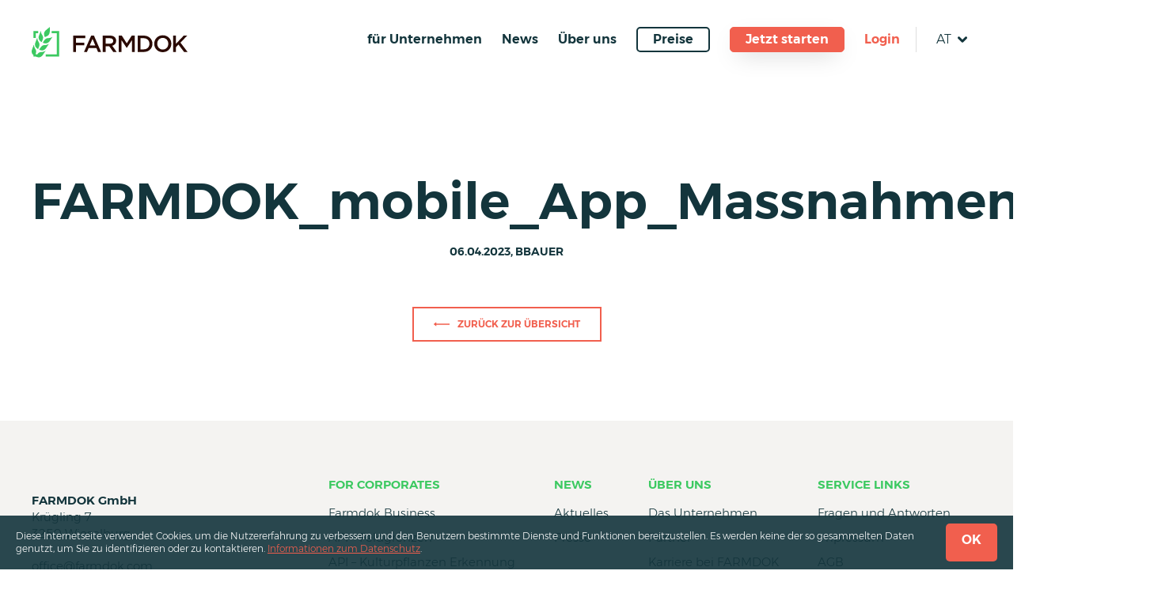

--- FILE ---
content_type: text/html; charset=UTF-8
request_url: https://www.farmdok.com/2023/04/07/massnahmen-aufzeichnung-dokumentation/farmdok_mobile_app_massnahmen_liste-2/
body_size: 19449
content:
<!DOCTYPE html>
<html lang="de-AT">
<head>
	<meta charset="UTF-8">
	<meta name="robots" content="NOODP">
	<meta name="viewport" content="width=device-width, initial-scale=1.0, user-scalable=0, minimum-scale=1.0, maximum-scale=1.0" />
	<link rel="profile" href="http://gmpg.org/xfn/11">
	<!-- Run 'grunt favicon' to get the favicon markup! -->
<link rel="apple-touch-icon" sizes="180x180" href="https://www.farmdok.com/app/themes/template/res/favicons/apple-touch-icon.png">
<link rel="icon" type="image/png" sizes="32x32" href="https://www.farmdok.com/app/themes/template/res/favicons/favicon-32x32.png">
<link rel="icon" type="image/png" sizes="16x16" href="https://www.farmdok.com/app/themes/template/res/favicons/favicon-16x16.png">
<link rel="manifest" href="https://www.farmdok.com/app/themes/template/res/favicons/site.webmanifest">
<link rel="mask-icon" href="https://www.farmdok.com/app/themes/template/res/favicons/safari-pinned-tab.svg" color="#3cc961">
<link rel="shortcut icon" href="https://www.farmdok.com/app/themes/template/res/favicons/favicon.ico">
<meta name="msapplication-TileColor" content="#3cc961">
<meta name="msapplication-TileImage" content="https://www.farmdok.com/app/themes/template/res/favicons/mstile-144x144.png">
<meta name="msapplication-config" content="https://www.farmdok.com/app/themes/template/res/favicons/browserconfig.xml">
<meta name="theme-color" content="#ffffff">    <meta name='robots' content='index, follow, max-image-preview:large, max-snippet:-1, max-video-preview:-1' />
<link rel="alternate" hreflang="de-at" href="https://www.farmdok.com/2023/04/07/massnahmen-aufzeichnung-dokumentation/farmdok_mobile_app_massnahmen_liste-2/" />
<link rel="alternate" hreflang="en" href="https://www.farmdok.com/en/farmdok_mobile_app_massnahmen_liste-2-2/" />
<link rel="alternate" hreflang="sk" href="https://www.farmdok.com/sk/farmdok_mobile_app_massnahmen_liste-2-2/" />
<link rel="alternate" hreflang="hu" href="https://www.farmdok.com/hu/farmdok_mobile_app_massnahmen_liste-2-2/" />
<link rel="alternate" hreflang="sl" href="https://www.farmdok.com/sl/farmdok_mobile_app_massnahmen_liste-2-2/" />
<link rel="alternate" hreflang="cs" href="https://www.farmdok.com/cs/farmdok_mobile_app_massnahmen_liste-2-2/" />
<link rel="alternate" hreflang="de-de" href="https://www.farmdok.com/de/2023/04/07/massnahmen-aufzeichnung-dokumentation/farmdok_mobile_app_massnahmen_liste-2-2/" />
<link rel="alternate" hreflang="x-default" href="https://www.farmdok.com/2023/04/07/massnahmen-aufzeichnung-dokumentation/farmdok_mobile_app_massnahmen_liste-2/" />

	<!-- This site is optimized with the Yoast SEO plugin v26.7 - https://yoast.com/wordpress/plugins/seo/ -->
	<title>FARMDOK_mobile_App_Massnahmen_Liste - FARMDOK Farm Management &amp; Precision Farming</title>
	<link rel="canonical" href="https://www.farmdok.com/2023/04/07/massnahmen-aufzeichnung-dokumentation/farmdok_mobile_app_massnahmen_liste-2/" />
	<meta property="og:locale" content="de_DE" />
	<meta property="og:type" content="article" />
	<meta property="og:title" content="FARMDOK_mobile_App_Massnahmen_Liste - FARMDOK Farm Management &amp; Precision Farming" />
	<meta property="og:description" content="FARMDOK_mobile_App_Massnahmen_Liste" />
	<meta property="og:url" content="https://www.farmdok.com/2023/04/07/massnahmen-aufzeichnung-dokumentation/farmdok_mobile_app_massnahmen_liste-2/" />
	<meta property="og:site_name" content="FARMDOK Farm Management &amp; Precision Farming" />
	<meta property="article:modified_time" content="2023-04-06T15:00:15+00:00" />
	<meta property="og:image" content="https://www.farmdok.com/2023/04/07/massnahmen-aufzeichnung-dokumentation/farmdok_mobile_app_massnahmen_liste-2" />
	<meta property="og:image:width" content="1970" />
	<meta property="og:image:height" content="1952" />
	<meta property="og:image:type" content="image/png" />
	<meta name="twitter:card" content="summary_large_image" />
	<script type="application/ld+json" class="yoast-schema-graph">{"@context":"https://schema.org","@graph":[{"@type":"WebPage","@id":"https://www.farmdok.com/2023/04/07/massnahmen-aufzeichnung-dokumentation/farmdok_mobile_app_massnahmen_liste-2/","url":"https://www.farmdok.com/2023/04/07/massnahmen-aufzeichnung-dokumentation/farmdok_mobile_app_massnahmen_liste-2/","name":"FARMDOK_mobile_App_Massnahmen_Liste - FARMDOK Farm Management &amp; Precision Farming","isPartOf":{"@id":"https://www.farmdok.com/#website"},"primaryImageOfPage":{"@id":"https://www.farmdok.com/2023/04/07/massnahmen-aufzeichnung-dokumentation/farmdok_mobile_app_massnahmen_liste-2/#primaryimage"},"image":{"@id":"https://www.farmdok.com/2023/04/07/massnahmen-aufzeichnung-dokumentation/farmdok_mobile_app_massnahmen_liste-2/#primaryimage"},"thumbnailUrl":"https://www.farmdok.com/app/uploads/2023/04/FARMDOK_mobile_App_Massnahmen_Liste-1.png","datePublished":"2023-04-06T15:00:00+00:00","dateModified":"2023-04-06T15:00:15+00:00","breadcrumb":{"@id":"https://www.farmdok.com/2023/04/07/massnahmen-aufzeichnung-dokumentation/farmdok_mobile_app_massnahmen_liste-2/#breadcrumb"},"inLanguage":"de-AT","potentialAction":[{"@type":"ReadAction","target":["https://www.farmdok.com/2023/04/07/massnahmen-aufzeichnung-dokumentation/farmdok_mobile_app_massnahmen_liste-2/"]}]},{"@type":"ImageObject","inLanguage":"de-AT","@id":"https://www.farmdok.com/2023/04/07/massnahmen-aufzeichnung-dokumentation/farmdok_mobile_app_massnahmen_liste-2/#primaryimage","url":"https://www.farmdok.com/app/uploads/2023/04/FARMDOK_mobile_App_Massnahmen_Liste-1.png","contentUrl":"https://www.farmdok.com/app/uploads/2023/04/FARMDOK_mobile_App_Massnahmen_Liste-1.png","width":1970,"height":1952,"caption":"FARMDOK_mobile_App_Massnahmen_Liste"},{"@type":"BreadcrumbList","@id":"https://www.farmdok.com/2023/04/07/massnahmen-aufzeichnung-dokumentation/farmdok_mobile_app_massnahmen_liste-2/#breadcrumb","itemListElement":[{"@type":"ListItem","position":1,"name":"Maßnahmen: Aufzeichnung &#038; Dokumentation","item":"https://www.farmdok.com/2023/04/07/massnahmen-aufzeichnung-dokumentation/"},{"@type":"ListItem","position":2,"name":"FARMDOK_mobile_App_Massnahmen_Liste"}]},{"@type":"WebSite","@id":"https://www.farmdok.com/#website","url":"https://www.farmdok.com/","name":"FARMDOK Farm Management &amp; Precision Farming","description":"FARMDOK is the professional Farm Management &amp; Precision Farming Software. Realize your success in the field!","potentialAction":[{"@type":"SearchAction","target":{"@type":"EntryPoint","urlTemplate":"https://www.farmdok.com/?s={search_term_string}"},"query-input":{"@type":"PropertyValueSpecification","valueRequired":true,"valueName":"search_term_string"}}],"inLanguage":"de-AT"}]}</script>
	<!-- / Yoast SEO plugin. -->


<link rel="alternate" type="application/rss+xml" title="FARMDOK Farm Management &amp; Precision Farming &raquo; FARMDOK_mobile_App_Massnahmen_Liste Kommentar-Feed" href="https://www.farmdok.com/2023/04/07/massnahmen-aufzeichnung-dokumentation/farmdok_mobile_app_massnahmen_liste-2/feed/" />
<link rel="alternate" title="oEmbed (JSON)" type="application/json+oembed" href="https://www.farmdok.com/wp-json/oembed/1.0/embed?url=https%3A%2F%2Fwww.farmdok.com%2F2023%2F04%2F07%2Fmassnahmen-aufzeichnung-dokumentation%2Ffarmdok_mobile_app_massnahmen_liste-2%2F" />
<link rel="alternate" title="oEmbed (XML)" type="text/xml+oembed" href="https://www.farmdok.com/wp-json/oembed/1.0/embed?url=https%3A%2F%2Fwww.farmdok.com%2F2023%2F04%2F07%2Fmassnahmen-aufzeichnung-dokumentation%2Ffarmdok_mobile_app_massnahmen_liste-2%2F&#038;format=xml" />
<style id='wp-img-auto-sizes-contain-inline-css' type='text/css'>
img:is([sizes=auto i],[sizes^="auto," i]){contain-intrinsic-size:3000px 1500px}
/*# sourceURL=wp-img-auto-sizes-contain-inline-css */
</style>
<link rel='stylesheet' id='wp-block-library-css' href='https://www.farmdok.com/backend/wp-includes/css/dist/block-library/style.min.css?ver=6.9' type='text/css' media='all' />
<style id='global-styles-inline-css' type='text/css'>
:root{--wp--preset--aspect-ratio--square: 1;--wp--preset--aspect-ratio--4-3: 4/3;--wp--preset--aspect-ratio--3-4: 3/4;--wp--preset--aspect-ratio--3-2: 3/2;--wp--preset--aspect-ratio--2-3: 2/3;--wp--preset--aspect-ratio--16-9: 16/9;--wp--preset--aspect-ratio--9-16: 9/16;--wp--preset--color--black: #000000;--wp--preset--color--cyan-bluish-gray: #abb8c3;--wp--preset--color--white: #ffffff;--wp--preset--color--pale-pink: #f78da7;--wp--preset--color--vivid-red: #cf2e2e;--wp--preset--color--luminous-vivid-orange: #ff6900;--wp--preset--color--luminous-vivid-amber: #fcb900;--wp--preset--color--light-green-cyan: #7bdcb5;--wp--preset--color--vivid-green-cyan: #00d084;--wp--preset--color--pale-cyan-blue: #8ed1fc;--wp--preset--color--vivid-cyan-blue: #0693e3;--wp--preset--color--vivid-purple: #9b51e0;--wp--preset--gradient--vivid-cyan-blue-to-vivid-purple: linear-gradient(135deg,rgb(6,147,227) 0%,rgb(155,81,224) 100%);--wp--preset--gradient--light-green-cyan-to-vivid-green-cyan: linear-gradient(135deg,rgb(122,220,180) 0%,rgb(0,208,130) 100%);--wp--preset--gradient--luminous-vivid-amber-to-luminous-vivid-orange: linear-gradient(135deg,rgb(252,185,0) 0%,rgb(255,105,0) 100%);--wp--preset--gradient--luminous-vivid-orange-to-vivid-red: linear-gradient(135deg,rgb(255,105,0) 0%,rgb(207,46,46) 100%);--wp--preset--gradient--very-light-gray-to-cyan-bluish-gray: linear-gradient(135deg,rgb(238,238,238) 0%,rgb(169,184,195) 100%);--wp--preset--gradient--cool-to-warm-spectrum: linear-gradient(135deg,rgb(74,234,220) 0%,rgb(151,120,209) 20%,rgb(207,42,186) 40%,rgb(238,44,130) 60%,rgb(251,105,98) 80%,rgb(254,248,76) 100%);--wp--preset--gradient--blush-light-purple: linear-gradient(135deg,rgb(255,206,236) 0%,rgb(152,150,240) 100%);--wp--preset--gradient--blush-bordeaux: linear-gradient(135deg,rgb(254,205,165) 0%,rgb(254,45,45) 50%,rgb(107,0,62) 100%);--wp--preset--gradient--luminous-dusk: linear-gradient(135deg,rgb(255,203,112) 0%,rgb(199,81,192) 50%,rgb(65,88,208) 100%);--wp--preset--gradient--pale-ocean: linear-gradient(135deg,rgb(255,245,203) 0%,rgb(182,227,212) 50%,rgb(51,167,181) 100%);--wp--preset--gradient--electric-grass: linear-gradient(135deg,rgb(202,248,128) 0%,rgb(113,206,126) 100%);--wp--preset--gradient--midnight: linear-gradient(135deg,rgb(2,3,129) 0%,rgb(40,116,252) 100%);--wp--preset--font-size--small: 13px;--wp--preset--font-size--medium: 20px;--wp--preset--font-size--large: 36px;--wp--preset--font-size--x-large: 42px;--wp--preset--spacing--20: 0.44rem;--wp--preset--spacing--30: 0.67rem;--wp--preset--spacing--40: 1rem;--wp--preset--spacing--50: 1.5rem;--wp--preset--spacing--60: 2.25rem;--wp--preset--spacing--70: 3.38rem;--wp--preset--spacing--80: 5.06rem;--wp--preset--shadow--natural: 6px 6px 9px rgba(0, 0, 0, 0.2);--wp--preset--shadow--deep: 12px 12px 50px rgba(0, 0, 0, 0.4);--wp--preset--shadow--sharp: 6px 6px 0px rgba(0, 0, 0, 0.2);--wp--preset--shadow--outlined: 6px 6px 0px -3px rgb(255, 255, 255), 6px 6px rgb(0, 0, 0);--wp--preset--shadow--crisp: 6px 6px 0px rgb(0, 0, 0);}:where(.is-layout-flex){gap: 0.5em;}:where(.is-layout-grid){gap: 0.5em;}body .is-layout-flex{display: flex;}.is-layout-flex{flex-wrap: wrap;align-items: center;}.is-layout-flex > :is(*, div){margin: 0;}body .is-layout-grid{display: grid;}.is-layout-grid > :is(*, div){margin: 0;}:where(.wp-block-columns.is-layout-flex){gap: 2em;}:where(.wp-block-columns.is-layout-grid){gap: 2em;}:where(.wp-block-post-template.is-layout-flex){gap: 1.25em;}:where(.wp-block-post-template.is-layout-grid){gap: 1.25em;}.has-black-color{color: var(--wp--preset--color--black) !important;}.has-cyan-bluish-gray-color{color: var(--wp--preset--color--cyan-bluish-gray) !important;}.has-white-color{color: var(--wp--preset--color--white) !important;}.has-pale-pink-color{color: var(--wp--preset--color--pale-pink) !important;}.has-vivid-red-color{color: var(--wp--preset--color--vivid-red) !important;}.has-luminous-vivid-orange-color{color: var(--wp--preset--color--luminous-vivid-orange) !important;}.has-luminous-vivid-amber-color{color: var(--wp--preset--color--luminous-vivid-amber) !important;}.has-light-green-cyan-color{color: var(--wp--preset--color--light-green-cyan) !important;}.has-vivid-green-cyan-color{color: var(--wp--preset--color--vivid-green-cyan) !important;}.has-pale-cyan-blue-color{color: var(--wp--preset--color--pale-cyan-blue) !important;}.has-vivid-cyan-blue-color{color: var(--wp--preset--color--vivid-cyan-blue) !important;}.has-vivid-purple-color{color: var(--wp--preset--color--vivid-purple) !important;}.has-black-background-color{background-color: var(--wp--preset--color--black) !important;}.has-cyan-bluish-gray-background-color{background-color: var(--wp--preset--color--cyan-bluish-gray) !important;}.has-white-background-color{background-color: var(--wp--preset--color--white) !important;}.has-pale-pink-background-color{background-color: var(--wp--preset--color--pale-pink) !important;}.has-vivid-red-background-color{background-color: var(--wp--preset--color--vivid-red) !important;}.has-luminous-vivid-orange-background-color{background-color: var(--wp--preset--color--luminous-vivid-orange) !important;}.has-luminous-vivid-amber-background-color{background-color: var(--wp--preset--color--luminous-vivid-amber) !important;}.has-light-green-cyan-background-color{background-color: var(--wp--preset--color--light-green-cyan) !important;}.has-vivid-green-cyan-background-color{background-color: var(--wp--preset--color--vivid-green-cyan) !important;}.has-pale-cyan-blue-background-color{background-color: var(--wp--preset--color--pale-cyan-blue) !important;}.has-vivid-cyan-blue-background-color{background-color: var(--wp--preset--color--vivid-cyan-blue) !important;}.has-vivid-purple-background-color{background-color: var(--wp--preset--color--vivid-purple) !important;}.has-black-border-color{border-color: var(--wp--preset--color--black) !important;}.has-cyan-bluish-gray-border-color{border-color: var(--wp--preset--color--cyan-bluish-gray) !important;}.has-white-border-color{border-color: var(--wp--preset--color--white) !important;}.has-pale-pink-border-color{border-color: var(--wp--preset--color--pale-pink) !important;}.has-vivid-red-border-color{border-color: var(--wp--preset--color--vivid-red) !important;}.has-luminous-vivid-orange-border-color{border-color: var(--wp--preset--color--luminous-vivid-orange) !important;}.has-luminous-vivid-amber-border-color{border-color: var(--wp--preset--color--luminous-vivid-amber) !important;}.has-light-green-cyan-border-color{border-color: var(--wp--preset--color--light-green-cyan) !important;}.has-vivid-green-cyan-border-color{border-color: var(--wp--preset--color--vivid-green-cyan) !important;}.has-pale-cyan-blue-border-color{border-color: var(--wp--preset--color--pale-cyan-blue) !important;}.has-vivid-cyan-blue-border-color{border-color: var(--wp--preset--color--vivid-cyan-blue) !important;}.has-vivid-purple-border-color{border-color: var(--wp--preset--color--vivid-purple) !important;}.has-vivid-cyan-blue-to-vivid-purple-gradient-background{background: var(--wp--preset--gradient--vivid-cyan-blue-to-vivid-purple) !important;}.has-light-green-cyan-to-vivid-green-cyan-gradient-background{background: var(--wp--preset--gradient--light-green-cyan-to-vivid-green-cyan) !important;}.has-luminous-vivid-amber-to-luminous-vivid-orange-gradient-background{background: var(--wp--preset--gradient--luminous-vivid-amber-to-luminous-vivid-orange) !important;}.has-luminous-vivid-orange-to-vivid-red-gradient-background{background: var(--wp--preset--gradient--luminous-vivid-orange-to-vivid-red) !important;}.has-very-light-gray-to-cyan-bluish-gray-gradient-background{background: var(--wp--preset--gradient--very-light-gray-to-cyan-bluish-gray) !important;}.has-cool-to-warm-spectrum-gradient-background{background: var(--wp--preset--gradient--cool-to-warm-spectrum) !important;}.has-blush-light-purple-gradient-background{background: var(--wp--preset--gradient--blush-light-purple) !important;}.has-blush-bordeaux-gradient-background{background: var(--wp--preset--gradient--blush-bordeaux) !important;}.has-luminous-dusk-gradient-background{background: var(--wp--preset--gradient--luminous-dusk) !important;}.has-pale-ocean-gradient-background{background: var(--wp--preset--gradient--pale-ocean) !important;}.has-electric-grass-gradient-background{background: var(--wp--preset--gradient--electric-grass) !important;}.has-midnight-gradient-background{background: var(--wp--preset--gradient--midnight) !important;}.has-small-font-size{font-size: var(--wp--preset--font-size--small) !important;}.has-medium-font-size{font-size: var(--wp--preset--font-size--medium) !important;}.has-large-font-size{font-size: var(--wp--preset--font-size--large) !important;}.has-x-large-font-size{font-size: var(--wp--preset--font-size--x-large) !important;}
/*# sourceURL=global-styles-inline-css */
</style>

<style id='classic-theme-styles-inline-css' type='text/css'>
/*! This file is auto-generated */
.wp-block-button__link{color:#fff;background-color:#32373c;border-radius:9999px;box-shadow:none;text-decoration:none;padding:calc(.667em + 2px) calc(1.333em + 2px);font-size:1.125em}.wp-block-file__button{background:#32373c;color:#fff;text-decoration:none}
/*# sourceURL=/wp-includes/css/classic-themes.min.css */
</style>
<script type="text/javascript" src="https://www.farmdok.com/app/plugins/nelio-ab-testing/assets/dist/js/visitor-type.js?ver=493f3fb005029d7ebf0b" id="nelio-ab-testing-visitor-type-js"></script>
<script type="text/javascript" src="https://www.farmdok.com/backend/wp-includes/js/jquery/jquery.min.js?ver=3.7.1" id="jquery-core-js" defer></script>
<script type="text/javascript" src="https://www.farmdok.com/backend/wp-includes/js/jquery/jquery-migrate.min.js?ver=3.4.1" id="jquery-migrate-js" defer></script>
<script type="text/javascript" id="template-script-js-extra">
/* <![CDATA[ */
var JSConst = {"absRefPrefix":"https://www.farmdok.com/","googleMapsApiKey":"AIzaSyAZsfNJN18kP_6MGjQic2i4VVjn9HJLGxM"};
//# sourceURL=template-script-js-extra
/* ]]> */
</script>
<script type="text/javascript" src="https://www.farmdok.com/app/themes/template/res/js/dist/main.js?ver=6.9" id="template-script-js" defer></script>
<link rel="https://api.w.org/" href="https://www.farmdok.com/wp-json/" /><link rel="alternate" title="JSON" type="application/json" href="https://www.farmdok.com/wp-json/wp/v2/media/10241" /><link rel="EditURI" type="application/rsd+xml" title="RSD" href="https://www.farmdok.com/backend/xmlrpc.php?rsd" />
<link rel='shortlink' href='https://www.farmdok.com/?p=10241' />
<meta name="generator" content="WPML ver:4.8.6 stt:9,1,3,23,65,10,47;" />
<meta name="generator" content="MMCAGENTUR">        <style type="text/css">@font-face{font-family:Montserrat;src:url(/app/themes/template/res/fonts/Montserrat-SemiBold.ttf) format("truetype");font-weight:900;font-style:normal;font-display:swap}@font-face{font-family:Montserrat;src:url(/app/themes/template/res/fonts/Montserrat-Light.ttf) format("truetype");font-weight:400;font-style:normal;font-display:swap}*{-webkit-box-sizing:border-box;box-sizing:border-box;padding:0;margin:0;font-smoothing:antialiased}html{font-family:sans-serif;-ms-text-size-adjust:100%;-webkit-text-size-adjust:100%;font-size:62.5%}#wpadminbar{z-index:998!important}a{text-decoration:none;cursor:pointer}@-webkit-keyframes a{0%{-webkit-transform:rotate(0deg);transform:rotate(0deg)}to{-webkit-transform:rotate(1turn);transform:rotate(1turn)}}@keyframes a{0%{-webkit-transform:rotate(0deg);transform:rotate(0deg)}to{-webkit-transform:rotate(1turn);transform:rotate(1turn)}}@-webkit-keyframes b{0%{opacity:0}to{opacity:1}}@keyframes b{0%{opacity:0}to{opacity:1}}.awesomplete [hidden]{display:none}.awesomplete .visually-hidden{position:absolute;clip:rect(0,0,0,0)}.awesomplete{display:inline-block;position:relative}.awesomplete>input{display:block}.awesomplete>ul{position:absolute;left:0;z-index:1;min-width:100%;-webkit-box-sizing:border-box;box-sizing:border-box;list-style:none;padding:0;margin:0;background:#fff}.awesomplete>ul:empty{display:none}html{overflow-y:scroll;scroll-behavior:smooth}.site--lock-scrolling,.site--lock-scrolling body{overflow:hidden}body{color:#13353c;font-family:Montserrat,sans-serif;font-size:1.6rem;line-height:1.4}img{height:auto;display:block}img,svg{width:100%}svg{position:absolute;height:100%;top:0;left:0;fill:#fff}h1,h2,h3,h4,h5{line-height:1.4;font-weight:700}h1{color:#3cc961}.h1,h1{font-size:6.4rem}.h2,h2{font-size:4.8rem}.h3,h3{font-size:3.2rem}.h4,h4{font-size:2.4rem}.text--white{color:#fff}.skip-to,.svg--defs,.visuallyhidden{border:0;clip:rect(0 0 0 0);height:1px;margin:-1px;overflow:hidden;padding:0;position:absolute;width:1px}.skip-to:focus{position:fixed;z-index:999;left:.7rem;top:.8rem;width:auto;height:auto;padding:1.5rem 2rem;clip:auto;display:block;background-color:#f1f1f1;color:#0073aa;border:none;outline:none;font-family:-apple-system,BlinkMacSystemFont,Segoe UI,Roboto,Oxygen-Sans,Ubuntu,Cantarell,Helvetica Neue,sans-serif;font-size:1.4rem;font-weight:600;text-decoration:none;-webkit-box-shadow:0 0 2px 2px rgba(0,0,0,.6);box-shadow:0 0 2px 2px rgba(0,0,0,.6)}.loading .page__footer,.loading .page__main{opacity:0;-webkit-transition:opacity .25s ease-in-out;transition:opacity .25s ease-in-out}.is-loading .page__footer,.is-loading .page__main{opacity:0}.has-loaded .page__footer,.has-loaded .page__main{opacity:1}.template--transparent .page__main{padding-top:0}.block{position:relative;padding:2rem 6.6rem}.block__title{font-size:3rem;color:#13353c;text-align:center;margin:6rem 0 4rem;padding-left:.5rem;padding-right:.5rem}@media (min-width:68.75em){.block__title{font-size:6.4rem;padding-left:0;padding-right:0}}.block--fullwidth{margin:0 -2rem}.block--fullwidth:first-child{margin-top:6rem}.block--fullwidth:last-child{margin-bottom:-4rem}.block--maxwidth{max-width:120rem;margin:auto}.block--maxwidthbig{max-width:150rem;margin:auto}.block--insidefullwidth{padding:2rem}.media--fullscreen{position:absolute;width:100%;height:100%;top:0;left:0;overflow:hidden}.media--fullscreen .media__caption{display:none}.media--logo{width:19.7rem;height:3.9rem}.media--icon{width:4.375rem;height:4.375rem}.media--icon img{display:block;width:100%;height:100%}.media--fullscreen .media__image{width:100%;height:100%;font-family:object-fit\:cover;-o-object-fit:cover;object-fit:cover}.page{min-height:100vh;display:-webkit-box;display:-ms-flexbox;display:flex;-webkit-box-orient:vertical;-webkit-box-direction:normal;-ms-flex-direction:column;flex-direction:column}.page__title{padding:2rem}.page__main{padding:7.9rem 2rem 4rem;-webkit-box-flex:1;-ms-flex:1;flex:1}@media (min-width:68.75em){.page__main{padding:15rem 2rem 4rem}}:root .page__main,_:-ms-fullscreen{display:block}.page__address a:active,.page__address a:hover,.page__address a:link,.page__address a:visited{color:#13353c}.btn{padding:1rem 2rem;display:-webkit-inline-box;display:-ms-inline-flexbox;display:inline-flex;-webkit-box-align:center;-ms-flex-align:center;align-items:center;-webkit-box-pack:center;-ms-flex-pack:center;justify-content:center;text-transform:uppercase;font-weight:600;font-size:1.2rem}.btn--cta{position:relative;background:#fff;border:.2rem solid transparent;color:#f15f4e;-webkit-transition:border-color .25s ease;transition:border-color .25s ease}.btn--cta:hover{border-color:#f15f4e}.btn--outlined{border:.2rem solid currentColor}.btn--highlighted{background:#f15f4e;color:#fff;-webkit-transition:color .25s ease-in-out,background .25s ease-in-out;transition:color .25s ease-in-out,background .25s ease-in-out;font-size:1.6rem;border-radius:5px;height:4.8rem;text-transform:none}.btn--highlighted:hover{background:#fff;color:#f15f4e}.btn__icon,.btn__label{margin:0 .5rem}.btn__icon{position:relative;width:2rem;height:2rem}.btn__icon svg,.btn__icon svg path,.btn__icon svg polygon,.btn__icon svg rect{fill:currentColor}.btn__icon--back{-webkit-transform:rotate(180deg);transform:rotate(180deg)}.btn__icon--burger,.btn__icon--close{height:.2rem;background-color:currentColor;-webkit-transition:-webkit-transform .25s ease-in-out;transition:-webkit-transform .25s ease-in-out;transition:transform .25s ease-in-out;transition:transform .25s ease-in-out,-webkit-transform .25s ease-in-out;display:inline-block}.btn__icon--burger:after,.btn__icon--burger:before,.btn__icon--close:after,.btn__icon--close:before{content:"";color:inherit;display:block;position:absolute;width:100%;height:100%;-webkit-transform:translateY(.7rem);transform:translateY(.7rem);background-color:currentColor;-webkit-transition:width .25s ease-in-out;transition:width .25s ease-in-out}.btn__icon--burger:before,.btn__icon--close:before{-webkit-transform:translateY(-.7rem);transform:translateY(-.7rem)}.btn__icon--burger:before{width:90%}.btn__icon--burger:after{width:70%}.btn__icon--close{background-color:transparent}.btn__icon--close:after{-webkit-transform:rotate(45deg);transform:rotate(45deg)}.btn__icon--close:before{-webkit-transform:rotate(-45deg);transform:rotate(-45deg)}.btn__icon--phone{display:inline-block;margin-top:.5rem;margin-bottom:.5rem}.select__wrapper{margin-bottom:3rem}.select{padding:1.2rem 1.6rem;font-size:1.8rem}.select:focus{outline:0}.select--block{margin:auto;display:block}.select--fullwidth{width:100%}.title__pre{display:block}.loading--page{position:absolute;z-index:-1;top:50%;left:50%;-webkit-transform:translate(-50%,-50%);transform:translate(-50%,-50%)}.loading.loading--page{display:none}.pagination .loading{position:relative;display:inline-block;width:4rem;height:4rem;color:#3cc961;-webkit-animation:3s a infinite linear;animation:3s a infinite linear}.pagination .loading svg{fill:#3cc961}.farmdok{text-transform:uppercase}.home .page__main,.page-template-template-home .page__main{padding:0 2rem}@media (min-width:68.75em){.home .page__main,.page-template-template-home .page__main{padding:4rem 2rem}}.page__header{position:fixed;left:0;width:100%;display:-webkit-box;display:-ms-flexbox;display:flex;-ms-flex-wrap:nowrap;flex-wrap:nowrap;background:#fff;-webkit-box-align:center;-ms-flex-align:center;align-items:center;-webkit-box-pack:justify;-ms-flex-pack:justify;justify-content:space-between;padding:1rem 2rem;-webkit-transition:all .25s ease-in-out;transition:all .25s ease-in-out;z-index:900}@media (min-width:68.75em){.page__header{padding-top:3.4rem;padding-bottom:3.4rem}}.page__header--maxwidth{width:100%;display:-webkit-box;display:-ms-flexbox;display:flex;-webkit-box-pack:justify;-ms-flex-pack:justify;justify-content:space-between}.page__header--sticky{min-height:0;background:#fff!important}@media (min-width:68.75em){.page__header--sticky{padding-top:1rem;padding-bottom:1rem}.page__header--sticky .menu__list--0{padding-top:2.4rem;background:#fff;background:-webkit-gradient(linear,left top,left bottom,color-stop(1rem,transparent),color-stop(1rem,#fff),to(#fff));background:linear-gradient(180deg,transparent 1rem,#fff 0,#fff);filter:progid:DXImageTransform.Microsoft.gradient(startColorstr="#3cc961",endColorstr="#ffffff",GradientType=0)}}.logo{display:block}.menu{position:absolute;width:100%;z-index:100;font-size:1.65rem;top:100%;left:0;color:#13353c;height:0;overflow-y:auto;background-color:#fff}.menu.menu--toggled,.menu:target{height:calc(100vh - 59px);height:calc(100vh - 59px - var(--browser-address-bar-height, 0px))}.menu svg,.menu svg path,.menu svg polygon,.menu svg rect{fill:currentColor}@media (min-width:68.75em){.menu{position:relative;width:auto;height:auto;left:auto;top:auto;font-size:1.6rem;color:#13353c;background-color:transparent;overflow:visible}}.menu__list{list-style:none}.menu__list--root{display:-webkit-box;display:-ms-flexbox;display:flex;-ms-flex-wrap:wrap;flex-wrap:wrap;-webkit-box-orient:vertical;-webkit-box-direction:normal;-ms-flex-direction:column;flex-direction:column;-webkit-box-pack:start;-ms-flex-pack:start;justify-content:flex-start;-webkit-box-align:end;-ms-flex-align:end;align-items:flex-end;background-color:#fff;height:0;opacity:0;-webkit-transition:opacity .25s ease-in-out;transition:opacity .25s ease-in-out;overflow:hidden}@media (min-width:68.75em){.menu__list--root{opacity:1;height:auto;-webkit-box-orient:horizontal;-webkit-box-direction:normal;-ms-flex-direction:row;flex-direction:row;background-color:transparent;-webkit-box-align:center;-ms-flex-align:center;align-items:center;overflow:visible}}.menu--toggled .menu__list--root,.menu:target .menu__list--root{height:auto;padding:3rem 2rem;opacity:1}@media (min-width:68.75em){.menu--toggled .menu__list--root,.menu:target .menu__list--root{min-height:0;padding:0}}.menu__list--0{display:none;padding:1rem;-webkit-transition:opacity .25s ease-in-out;transition:opacity .25s ease-in-out;opacity:0;padding-right:0}@media (min-width:68.75em){.menu__list--0{-webkit-box-shadow:0 2rem 10rem -3rem rgba(0,0,0,.35);box-shadow:0 2rem 10rem -3rem rgba(0,0,0,.35);-webkit-transform:translateX(-50%);transform:translateX(-50%);left:50%;position:absolute;top:100%;background-color:#fff;padding:1rem}}.menu__item--current:not(.menu__item--ancestor):not(.menu__item--outlined):not(.menu__item--highlighted).menu__item--0>.menu__link{border-bottom:2px solid #fff}.menu__item--current.menu__item--1>.menu__link{border-bottom:2px solid #fff;color:#fff;width:auto}@media (min-width:68.75em){.menu__item--current.menu__item--1>.menu__link{width:100%;color:#13353c;padding-left:0;padding-right:0;padding-bottom:.3rem;margin-left:2rem;margin-right:2rem;margin-bottom:.7rem;border-bottom:2px solid currentColor}}.menu__item--ancestor>.menu__list--0,.menu__item--current>.menu__list--0,.menu__item--toggled>.menu__list--0,.menu__list--0:target{display:block;opacity:1}.menu__item--animated>.menu__list--0{display:block!important}.menu__item{position:relative;display:-webkit-box;display:-ms-flexbox;display:flex;-webkit-box-orient:vertical;-webkit-box-direction:normal;-ms-flex-direction:column;flex-direction:column;-webkit-box-align:end;-ms-flex-align:end;align-items:flex-end;-ms-flex-wrap:wrap;flex-wrap:wrap;-webkit-box-pack:end;-ms-flex-pack:end;justify-content:flex-end;width:100%}@media (min-width:68.75em){.menu__item{-webkit-box-orient:horizontal;-webkit-box-direction:normal;-ms-flex-direction:row;flex-direction:row;-webkit-box-align:center;-ms-flex-align:center;align-items:center;width:auto;-webkit-box-pack:start;-ms-flex-pack:start;justify-content:flex-start}}.menu__item--0{padding-right:3.4rem}@media (min-width:68.75em){.menu__item--0{line-height:1.2rem;margin-left:1.25rem;margin-right:1.25rem;padding-right:0}}.menu__item--0>.menu__link{font-weight:600}.menu__item--0>.menu__link:after{content:none}@media (min-width:68.75em){.menu__item--0>.menu__link{margin-right:0}.menu__item--0>.menu__link:after{content:""}}.menu__item--1{line-height:1.4;color:#13353c;text-align:right}@media (min-width:68.75em){.menu__item--1{text-align:center}}.menu__item--1>.menu__link{width:100%}@media (min-width:68.75em){.menu__item--1>.menu__link{padding-left:2rem;padding-right:2rem}}.menu__item--1>.menu__link:after{display:none}@media (min-width:68.75em){.menu__item--1:hover{background-color:#f4f3f1}}.menu__link{color:inherit;text-decoration:none;padding:.25rem 0;margin:.25rem 0;display:block;position:relative}.menu__link:after{background-color:currentColor;content:"";display:block;position:absolute;width:0;height:.2rem;bottom:0;left:0;-webkit-transition:width .25s ease-in-out;transition:width .25s ease-in-out}.menu__item--current .menu__link:after,.menu__link:hover:after{width:100%}@media (min-width:68.75em){.menu__link{margin:0;padding:1rem 0}}.menu__item--highlighted,.menu__item--outlined{padding-right:0;display:block}.menu__item--outlined>.menu__link{border:.2rem solid currentColor;border-radius:5px;padding:.8rem 1.9rem .7rem!important;-webkit-transition:color .25s ease-in-out,background .25s ease-in-out;transition:color .25s ease-in-out,background .25s ease-in-out;font-weight:600;-webkit-box-flex:1;-ms-flex:1;flex:1;margin:0;width:100%}.menu__item--outlined>.menu__link:hover{color:#3cc961;border-color:#3cc961}.menu__item--outlined>.menu__link:after{content:none!important}@media (min-width:30em){.menu__item--outlined>.menu__link{height:3.2rem;width:auto}}.menu__item--highlighted>.menu__link{color:#fff;margin:0;padding:.9rem 1.9rem!important;border:1px solid #f15f4e;border-radius:5px;background-color:#f15f4e;-webkit-box-shadow:0 1rem 3rem -1rem rgba(0,0,0,.25);box-shadow:0 1rem 3rem -1rem rgba(0,0,0,.25);font-weight:600;-webkit-transition:color .25s ease-in-out,background .25s ease-in-out;transition:color .25s ease-in-out,background .25s ease-in-out;-webkit-box-flex:1;-ms-flex:1;flex:1;width:100%}.menu__item--highlighted>.menu__link:hover{color:#f15f4e;background-color:#fff}.menu__item--highlighted>.menu__link:after{content:none!important}@media (min-width:30em){.menu__item--highlighted>.menu__link{width:auto}}.menu__item+.menu__item--highlighted,.menu__item+.menu__item--outlined{margin:1.5rem 0;width:100%;text-align:center}@media (min-width:30em){.menu__item+.menu__item--highlighted,.menu__item+.menu__item--outlined{width:auto}}@media (min-width:68.75em){.menu__item+.menu__item--highlighted,.menu__item+.menu__item--outlined{margin:auto 1.25rem}}.menu__item.menu__item--0:nth-child(6){color:#f15f4e}@media (min-width:40em){.menu__item.menu__item--0:nth-child(6){padding-right:2rem;border-right:1px solid #dedede}}.menu__item:not(.menu__item--highlighted):not(.menu__item--outlined)+.menu__item--highlighted,.menu__item:not(.menu__item--highlighted):not(.menu__item--outlined)+.menu__item--outlined{margin-top:10rem}@media (min-width:68.75em){.menu__item:not(.menu__item--highlighted):not(.menu__item--outlined)+.menu__item--highlighted,.menu__item:not(.menu__item--highlighted):not(.menu__item--outlined)+.menu__item--outlined{margin-top:0}}.menu__toggle{position:absolute;right:0;top:1.6rem;-webkit-transform:translateY(-50%);transform:translateY(-50%);width:3.6rem;height:2.4rem;color:#f15f4e;-webkit-transition:-webkit-transform .25s ease-in-out;transition:-webkit-transform .25s ease-in-out;transition:transform .25s ease-in-out;transition:transform .25s ease-in-out,-webkit-transform .25s ease-in-out;padding:1rem 0;margin-right:-.6rem}@media (min-width:68.75em){.menu__toggle{display:none}}.menu__item--current .menu__toggle,.menu__item--toggled .menu__toggle{-webkit-transform:rotate(180deg) translateY(50%);transform:rotate(180deg) translateY(50%)}.page__actions{display:-webkit-box;display:-ms-flexbox;display:flex;-ms-flex-item-align:center;align-self:center;z-index:99999;color:#fff;-webkit-box-align:center;-ms-flex-align:center;align-items:center}@media (min-width:68.75em){.page__actions{display:none}}.call-us,.page__toggle{color:#13353c;padding:0;height:3rem;-webkit-transition:opacity .25s ease-in-out;transition:opacity .25s ease-in-out}.call-us .btn__label,.page__toggle .btn__label{display:none}.call-us:hover .btn__icon--burger:after,.call-us:hover .btn__icon--burger:before,.page__toggle:hover .btn__icon--burger:after,.page__toggle:hover .btn__icon--burger:before{width:100%}.page__toggle--animated{display:block!important}.page__toggle--close-menu{display:none;opacity:0}.page__toggle--close-menu:hover .btn__icon--close{-webkit-transform:rotate(180deg);transform:rotate(180deg)}.menu:target~.page__actions .page__toggle--close-menu{display:-webkit-box;display:-ms-flexbox;display:flex;opacity:1}.menu:target~.page__actions .page__toggle--open-menu{display:none;opacity:0}@media (min-width:68.75em){.menu__item--ancestor>.menu__list--0,.menu__item--current>.menu__list--0{display:none;opacity:0}.menu__item .menu__link:active~.menu__list,.menu__item .menu__link:focus~.menu__list,.menu__item .menu__link:hover~.menu__list,.menu__item:hover .menu__list{display:block;opacity:1}}.menu__link-wrapper{font-weight:inherit}.menu__link-wrapper,.menu__link-wrapper .menu__link--desktop,.menu__link-wrapper .menu__link--mobile{color:inherit;font-size:inherit;font-family:inherit}.menu__link-wrapper .menu__link--mobile{font-weight:700}@media (min-width:68.75em){.menu__item--language .menu__link:after{display:none}.menu__item--language .menu__link-wrapper{padding-right:26px}.menu__item--language .menu__toggle{top:1.6rem;display:block;color:#13353c}}.menu__item--language .menu__link--desktop,.menu__item--language .menu__linktext--desktop{display:none}@media (min-width:68.75em){.menu__item--language .menu__link--desktop,.menu__item--language .menu__linktext--desktop{display:block}}.menu__item--language .menu__link--mobile,.menu__item--language .menu__linktext--mobile{display:block}@media (min-width:68.75em){.menu__item--language .menu__link--mobile,.menu__item--language .menu__linktext--mobile{display:none}}.call-us{margin-right:.5rem}.page__footer{background-color:#f4f3f1;color:#13353c;display:-webkit-box;display:-ms-flexbox;display:flex;-webkit-box-pack:justify;-ms-flex-pack:justify;justify-content:space-between;padding:6rem 2rem 8rem}.page__vcard{width:80%;font-size:1.5rem}@media (min-width:48em){.page__vcard{width:26.5rem}}.page__address{margin:3rem 0}.page__address p{margin-bottom:2rem}.page__copy--vcard{margin-top:3rem;display:none}@media (min-width:48em){.page__copy--vcard{display:block}}.page__copy--bottom{font-size:1.5rem;padding-top:2rem;width:80%}@media (min-width:48em){.page__copy--bottom{display:none}}.footer__wrapper{display:-webkit-box;display:-ms-flexbox;display:flex;width:100%;-webkit-box-orient:vertical;-webkit-box-direction:normal;-ms-flex-direction:column;flex-direction:column;-webkit-box-align:center;-ms-flex-align:center;align-items:center}@media (min-width:48em){.footer__wrapper{-webkit-box-orient:horizontal;-webkit-box-direction:normal;-ms-flex-direction:row;flex-direction:row;-webkit-box-align:start;-ms-flex-align:start;align-items:flex-start}}.footer-menu{position:relative;z-index:100;-webkit-box-flex:1;-ms-flex-positive:1;flex-grow:1;padding-top:4rem;width:80%}@media (min-width:48em){.footer-menu{padding-left:10rem;padding-top:0;width:auto}}.footer-menu__list{list-style:none;display:-webkit-box;display:-ms-flexbox;display:flex;-webkit-box-align:start;-ms-flex-align:start;align-items:flex-start;-webkit-box-pack:justify;-ms-flex-pack:justify;justify-content:space-between;-ms-flex-wrap:wrap;flex-wrap:wrap;-webkit-box-orient:vertical;-webkit-box-direction:normal;-ms-flex-direction:column;flex-direction:column;min-width:200px}@media (min-width:68.75em){.footer-menu__list{min-width:0}}.footer-menu__list--root{margin-top:-1rem;-webkit-box-orient:horizontal;-webkit-box-direction:normal;-ms-flex-direction:row;flex-direction:row}.footer-menu__item{position:relative;-webkit-box-flex:1;-ms-flex-positive:1;flex-grow:1;font-size:1.5rem}.footer-menu__item--0>.footer-menu__link{color:#3cc961;font-weight:700;text-transform:uppercase}@media (min-width:48em){.footer-menu__item--0>.footer-menu__link{padding:2rem 1rem 1rem}}.footer-menu__link{color:#13353c;text-decoration:none;display:block;padding:1rem 0}.footer-menu__link:hover{text-decoration:underline}@media (min-width:48em){.footer-menu__link{padding:.5rem 1rem}}.footer-menu__toggle{display:none}.notification{display:-webkit-box;display:-ms-flexbox;display:flex;-webkit-box-orient:horizontal;-webkit-box-direction:normal;-ms-flex-direction:row;flex-direction:row;-webkit-box-pack:justify;-ms-flex-pack:justify;justify-content:space-between;-webkit-box-align:center;-ms-flex-align:center;align-items:center;position:fixed;bottom:0;left:0;padding:1rem 2rem;width:100%;background:rgba(19,53,60,.9);color:#fff;-webkit-transition:opacity .25s ease-in;transition:opacity .25s ease-in;opacity:1;z-index:900}.notification--fade-out{opacity:0}.notification--cookie{background:rgba(19,53,60,.9)}.notification__content{font-size:1.2rem}.notification__content a{color:#f15f4e;text-decoration:underline}.notification__content a:hover{text-decoration:none}.notification__cta{margin-left:2rem;display:block}.sticky-footer-cta{position:fixed;bottom:0;left:0;right:0;z-index:200;padding:.7rem 1rem;border-top:2px solid #eee;background-color:#fff;text-align:center;-webkit-animation:b .2s linear;animation:b .2s linear}@media (min-width:40em){padding:2rem}@media (min-width:68.75em){.sticky-footer-cta{display:none}}.cookiebar-visible .sticky-footer-cta{display:none}.sticky-footer-cta .menu__item{max-width:500px;margin:0 auto}
/*# sourceMappingURL=[data-uri] */</style>
                    <style type="text/css">
            /* targe IE 11 only */
            _:-ms-fullscreen, :root .header__phone .media__image {
                height: 95% !important;
                width: 78% !important;
            }
            _:-ms-fullscreen, :root .page {
                display: block !important;
            }
            /* target Edge only */
            @supports (-ms-ime-align:auto) {
                .header__phone .media__image {
                    height: 95% !important;
                    width: 78% !important;
                }
            }
            </style>
        </head>

<body class="attachment wp-singular attachment-template-default single single-attachment postid-10241 attachmentid-10241 attachment-png wp-theme-template">
    <a href="#navigation" class="skip-to">Skip to menu</a>
    <a href="#content" class="skip-to">Skip to content</a>
	<div id="fb-root"></div>
	<script>(function(d, s, id) {
			var js, fjs = d.getElementsByTagName(s)[0];
			if (d.getElementById(id)) return;
			js = d.createElement(s); js.id = id;
			js.src = 'https://connect.facebook.net/de_DE/sdk.js#xfbml=1&version=v2.10&appId=317602662038311';
			fjs.parentNode.insertBefore(js, fjs);
		}(document, 'script', 'facebook-jssdk'));
	</script>
    <div class="page">
        <header class="page__header">
			<div class="page__header--maxwidth block--maxwidth">
	            <a class="logo" href="https://www.farmdok.com" title="FARMDOK Farm Management &amp; Precision Farming">
	                	                    <figure class="media media--logo">
	                        <img width="1" height="1" src="https://www.farmdok.com/app/uploads/2017/07/farmdok-logo.svg" class="attachment-hd size-hd media__image" alt="" decoding="async" />	                        <figcaption class="media__caption"></figcaption>
	                    </figure>
	                	            </a>
	            <nav id="navigation" class="menu"><ul id="menu-menu-header" class="menu__list menu__list--root"><li class="menu__item menu__item--0"><a href="https://www.farmdok.com/for-corporates/" class="menu__link">für Unternehmen</a><a href="#menu__list--0-0" class="menu__toggle" title="Menü anzeigen/ausblenden"><svg><use xlink:href="#carret" /></svg></a><ul class="menu__list menu__list--0" id="menu__list--0-0"><li class="menu__item menu__item--1"><a href="https://www.farmdok.com/for-corporates/" class="menu__link">Farmdok Business</a></li>
<li class="menu__item menu__item--1"><a href="https://www.farmdok.com/feldgrenzen/" class="menu__link">API – Feldgrenzen</a></li>
<li class="menu__item menu__item--1"><a href="https://www.farmdok.com/api-kulturpflanzen-erkennung/" class="menu__link">API – Kulturpflanzen Erkennung</a></li>
<li class="menu__item menu__item--1"><a href="https://www.farmdok.com/api-gruenlandernte/" class="menu__link">API – Grünlandernte</a></li>
</ul></li>
<li class="menu__item menu__item--0"><a href="https://www.farmdok.com/news/" class="menu__link">News</a><a href="#menu__list--0-1" class="menu__toggle" title="Menü anzeigen/ausblenden"><svg><use xlink:href="#carret" /></svg></a><ul class="menu__list menu__list--0" id="menu__list--0-1"><li class="menu__item menu__item--1"><a href="https://www.farmdok.com/news/category/aktuelles/" class="menu__link">Aktuelles</a></li>
<li class="menu__item menu__item--1"><a href="https://www.farmdok.com/veranstaltungen/" class="menu__link">Veranstaltungen</a></li>
<li class="menu__item menu__item--1"><a href="https://www.farmdok.com/news/category/presse/" class="menu__link">Presse</a></li>
</ul></li>
<li class="menu__item menu__item--0"><a href="https://www.farmdok.com/uberuns-dasunternehmen/" class="menu__link">Über uns</a><a href="#menu__list--0-2" class="menu__toggle" title="Menü anzeigen/ausblenden"><svg><use xlink:href="#carret" /></svg></a><ul class="menu__list menu__list--0" id="menu__list--0-2"><li class="menu__item menu__item--1"><a href="https://www.farmdok.com/uberuns-dasunternehmen/" class="menu__link">Das Unternehmen</a></li>
<li class="menu__item menu__item--1"><a href="https://www.farmdok.com/partner/" class="menu__link">Partner</a></li>
<li class="menu__item menu__item--1"><a href="https://www.farmdok.com/uberuns-dasunternehmen/karriere/" class="menu__link">Karriere bei FARMDOK</a></li>
</ul></li>
<li class="menu__item--outlined menu__item menu__item--0"><a href="https://www.farmdok.com/preise/" class="menu__link">Preise</a></li>
<li class="menu__item--highlighted menu__item--get-started menu__item menu__item--0"><a target="_blank" href="https://app.farmdok.com/register" class="menu__link">Jetzt starten</a></li>
<li class="menu__item menu__item--0"><a href="https://app.farmdok.com/admin/login" class="menu__link">Login</a></li>
<li class='menu__item menu__item--0 menu__item--language'>
            <a class="menu__link-wrapper" href="#lang-nav" title="Sprache/Region wechseln">
            <span class="menu__link menu__link--desktop">AT</span>
            <span class="menu__link menu__link--mobile">Deutsch - AT</span>
            <span class="menu__toggle"><svg><use xlink:href="#carret" /></svg></span>
        </a>
                 <ul class="menu__list menu__list--0" id="lang-nav">
                            <li class="menu__item  menu-languages__item menu__item--1  menu-languages__item--current">
                <a href="https://www.farmdok.com/2023/04/07/massnahmen-aufzeichnung-dokumentation/farmdok_mobile_app_massnahmen_liste-2/" class="menu-languages__link menu__link">
                    <span class="menu__linktext menu__linktext--desktop">AT</span>
                    <span class="menu__linktext menu__linktext--mobile">Deutsch - AT</span>
                </a>
            </li>
                                    <li class="menu__item  menu-languages__item menu__item--1 ">
                <a href="https://www.farmdok.com/de/2023/04/07/massnahmen-aufzeichnung-dokumentation/farmdok_mobile_app_massnahmen_liste-2-2/" class="menu-languages__link menu__link">
                    <span class="menu__linktext menu__linktext--desktop">DE</span>
                    <span class="menu__linktext menu__linktext--mobile">Deutsch - DE</span>
                </a>
            </li>
                                    <li class="menu__item  menu-languages__item menu__item--1 ">
                <a href="https://www.farmdok.com/en/farmdok_mobile_app_massnahmen_liste-2-2/" class="menu-languages__link menu__link">
                    <span class="menu__linktext menu__linktext--desktop">EN</span>
                    <span class="menu__linktext menu__linktext--mobile">Englisch</span>
                </a>
            </li>
                                    <li class="menu__item  menu-languages__item menu__item--1 ">
                <a href="https://www.farmdok.com/sk/farmdok_mobile_app_massnahmen_liste-2-2/" class="menu-languages__link menu__link">
                    <span class="menu__linktext menu__linktext--desktop">SK</span>
                    <span class="menu__linktext menu__linktext--mobile">Slovenský</span>
                </a>
            </li>
                                    <li class="menu__item  menu-languages__item menu__item--1 ">
                <a href="https://www.farmdok.com/hu/farmdok_mobile_app_massnahmen_liste-2-2/" class="menu-languages__link menu__link">
                    <span class="menu__linktext menu__linktext--desktop">HU</span>
                    <span class="menu__linktext menu__linktext--mobile">Magyar</span>
                </a>
            </li>
                                    <li class="menu__item  menu-languages__item menu__item--1 ">
                <a href="https://www.farmdok.com/cs/farmdok_mobile_app_massnahmen_liste-2-2/" class="menu-languages__link menu__link">
                    <span class="menu__linktext menu__linktext--desktop">CS</span>
                    <span class="menu__linktext menu__linktext--mobile">Čeština</span>
                </a>
            </li>
                                    <li class="menu__item  menu-languages__item menu__item--1 ">
                <a href="https://www.farmdok.com/sl/farmdok_mobile_app_massnahmen_liste-2-2/" class="menu-languages__link menu__link">
                    <span class="menu__linktext menu__linktext--desktop">SI</span>
                    <span class="menu__linktext menu__linktext--mobile">Slovenščina</span>
                </a>
            </li>
                        </ul>
</li>
</ul></nav>	            <nav class="page__actions">
                  <a href="tel:+436607028079" class="call-us text--white">
                      <span class="btn__label">Call us</span>
                      <span class="btn__icon btn__icon--phone"><svg><use xlink:href="#phone-solid" /></svg></span>
                  </a>
	                <a href="#navigation" class="page__toggle page__toggle--open-menu btn btn--inline" title="Open menu">
	                    <span class="btn__label">Open menu</span>
	                    <span class="btn__icon btn__icon--burger"></span>
	                </a>
	                <a href="#content" class="page__toggle page__toggle--close-menu btn btn--inline" title="Close menu">
	                    <span class="btn__label">Close menu</span>
	                    <span class="btn__icon btn__icon--close"></span>
	                </a>
	            </nav>
			</div>
        </header>
        <main id="content" class="page__main">
<div class="single__wrapper block--maxwidth">
<h1 class="single__title block__title">FARMDOK_mobile_App_Massnahmen_Liste</h1>
<p class="single__meta">
06.04.2023, bbauer</p>
<div class="pagination">
    <a href="https://www.farmdok.com/news/" class="pagination__link back-to-blog btn btn--outlined">
        <span class="btn__icon btn__icon--back"><svg><use xlink:href="#arrow" /></svg></span>
        <span class="btn__label">Zurück zur Übersicht</span>
    </a>
</div>

<script>
    (function() {
        var backlinks = document.querySelectorAll('.back-to-blog');
        for (var i = 0; i < backlinks.length; ++i) {
            backlinks[i].addEventListener('click', function(e) {
                if (document.referrer && document.referrer.indexOf(location.hostname) > -1 && document.referrer.indexOf('news/category') > -1) {
                    e.preventDefault();
                    history.back();
                }
            }, false);
        }
    })();
</script>

</div>
        </main> <!-- #content -->
                <footer class="page__footer">
            <div class="footer__wrapper block--maxwidth">
                <div class="page__vcard">
                                        <div class="page__address">
                        <p><strong><span class="farmdok">Farmdok</span> GmbH</strong><br />
Krügling 7<br />
3250 Wieselburg</p>
<p><a href="mailto:office@farmdok.com">office@farmdok.com</a><br />
+43 699 160 811 49</p>
<p>For product-specific questions <strong><span style="text-decoration: underline;"><a href="https://www.farmdok.com/en/support/#supportbee-form">contact us here</a></span></strong>.</p>
                    </div>
                    <div class="page__copy--vcard">&copy; 2026 Farmdok GmbH</div>
                </div>
                <nav id="footer-navigation" class="footer-menu"><ul id="menu-menue-footer" class="footer-menu__list footer-menu__list--root"><li class="footer-menu__item footer-menu__item--0"><a href="https://www.farmdok.com/for-corporates/" class="footer-menu__link">for Corporates</a><a href="#footer-menu__list--0-3" class="footer-menu__toggle" title="Menü anzeigen/ausblenden"><svg><use xlink:href="#carret" /></svg></a><ul class="footer-menu__list footer-menu__list--0" id="footer-menu__list--0-3"><li class="footer-menu__item footer-menu__item--1"><a href="https://www.farmdok.com/for-corporates/" class="footer-menu__link">Farmdok Business</a></li>
<li class="footer-menu__item footer-menu__item--1"><a href="https://www.farmdok.com/feldgrenzen/" class="footer-menu__link">API – Feldgrenzen</a></li>
<li class="footer-menu__item footer-menu__item--1"><a href="https://www.farmdok.com/api-kulturpflanzen-erkennung/" class="footer-menu__link">API – Kulturpflanzen Erkennung</a></li>
<li class="footer-menu__item footer-menu__item--1"><a href="https://www.farmdok.com/api-gruenlandernte/" class="footer-menu__link">API – Grünlandernte</a></li>
</ul></li>
<li class="footer-menu__item footer-menu__item--0"><a href="https://www.farmdok.com/news/" class="footer-menu__link">News</a><a href="#footer-menu__list--0-4" class="footer-menu__toggle" title="Menü anzeigen/ausblenden"><svg><use xlink:href="#carret" /></svg></a><ul class="footer-menu__list footer-menu__list--0" id="footer-menu__list--0-4"><li class="footer-menu__item footer-menu__item--1"><a href="https://www.farmdok.com/news/category/aktuelles/" class="footer-menu__link">Aktuelles</a></li>
<li class="footer-menu__item footer-menu__item--1"><a href="https://www.farmdok.com/news/category/presse/" class="footer-menu__link">Presse</a></li>
</ul></li>
<li class="footer-menu__item footer-menu__item--0"><a href="https://www.farmdok.com/uberuns-dasunternehmen/" class="footer-menu__link">Über uns</a><a href="#footer-menu__list--0-5" class="footer-menu__toggle" title="Menü anzeigen/ausblenden"><svg><use xlink:href="#carret" /></svg></a><ul class="footer-menu__list footer-menu__list--0" id="footer-menu__list--0-5"><li class="footer-menu__item footer-menu__item--1"><a href="https://www.farmdok.com/uberuns-dasunternehmen/" class="footer-menu__link">Das Unternehmen</a></li>
<li class="footer-menu__item footer-menu__item--1"><a href="https://www.farmdok.com/partner/" class="footer-menu__link">Partner</a></li>
<li class="footer-menu__item footer-menu__item--1"><a href="https://www.farmdok.com/uberuns-dasunternehmen/karriere/" class="footer-menu__link">Karriere bei FARMDOK</a></li>
</ul></li>
<li class="footer-menu__item footer-menu__item--0"><a href="https://www.farmdok.com/support/" class="footer-menu__link">Service Links</a><a href="#footer-menu__list--0-6" class="footer-menu__toggle" title="Menü anzeigen/ausblenden"><svg><use xlink:href="#carret" /></svg></a><ul class="footer-menu__list footer-menu__list--0" id="footer-menu__list--0-6"><li class="footer-menu__item footer-menu__item--1"><a href="https://www.farmdok.com/support/" class="footer-menu__link">Fragen und Antworten</a></li>
<li class="footer-menu__item footer-menu__item--1"><a href="https://www.farmdok.com/impressum/" class="footer-menu__link">Impressum</a></li>
<li class="footer-menu__item footer-menu__item--1"><a href="https://www.farmdok.com/agb/" class="footer-menu__link">AGB</a></li>
<li class="footer-menu__item footer-menu__item--1"><a href="https://www.farmdok.com/datenschutz/" class="footer-menu__link">Datenschutz</a></li>
</ul></li>
</ul></nav>                <div class="page__copy--bottom">&copy; 2026 Farmdok GmbH</div>
            </div>
        </footer>
    </div> <!-- .page -->
    <div class="loading loading--page">
        <svg><use xlink:href="#loading" /></svg>    </div>
    <div class='svg--defs'><svg xmlns="http://www.w3.org/2000/svg" xmlns:xlink="http://www.w3.org/1999/xlink"><symbol viewBox="0 0 24 6" id="arrow"><path d="M23.9 2.8c-.7-.6-2.6-2-3.5-2.7 0-.1-.2-.1-.2-.1s-.2.2-.2.3V2H0v2h20v1.7c0 .1.1.2.2.3s.2 0 .3 0c.9-.7 2.7-2.1 3.5-2.7V3c0-.1 0-.2-.1-.2z"/></symbol><symbol viewBox="0 0 16 16" id="carret" xmlns="http://www.w3.org/2000/svg"><path d="M8 10.5c-.3 0-.5-.1-.7-.3l-3-3c-.4-.4-.4-1 0-1.4s1-.4 1.4 0L8 8.1l2.3-2.3c.4-.4 1-.4 1.4 0s.4 1 0 1.4l-3 3c-.2.2-.4.3-.7.3z"/></symbol><symbol viewBox="0 0 28 28" id="features-access-comingsoon" xmlns="http://www.w3.org/2000/svg"><path fill="none" d="M17.77 8.854V7.142h-7.537v1.73c0 .533.237.993.643 1.485h6.214c.425-.497.68-.957.68-1.503z"/><path d="M19.142 8.854V6.095a.689.689 0 0 0-.687-.678h-8.91a.689.689 0 0 0-.687.678v2.778c0 2.567 3.137 3.807 3.137 5.139 0 1.332-3.137 2.575-3.137 5.137v2.747c.001.38.308.686.687.687h8.91a.688.688 0 0 0 .687-.687V19.15c0-2.545-3.124-3.656-3.124-5.137 0-1.481 3.124-2.572 3.124-5.158zm-5.567 9.413c-.21.064-.403.176-.562.328l-2.375 2.278h-.407v-1.717c0-.913.782-1.685 1.537-2.43.787-.78 1.6-1.582 1.6-2.714v-.043c.066.03.134.057.204.078h.855a1.43 1.43 0 0 0 .217-.084v.049c0 1.218.884 2.082 1.663 2.842.882.863 1.462 1.49 1.467 2.295v1.717h-.409l-2.375-2.278a1.383 1.383 0 0 0-.56-.328m-3.554-7.903c-.406-.492-.643-.952-.643-1.484v-1.73h7.536v1.711c0 .546-.254 1.006-.679 1.503h-6.214z"/></symbol><symbol viewBox="0 0 28 28" id="features-access-full" xmlns="http://www.w3.org/2000/svg"><path d="M8.2 13c.1 0 .1 0 .2.1s.2.1.3.2l3.3 3.3 7.3-7.3c.1-.1.3-.2.4-.2.4-.1.8.1 1 .4.1.1.1.2.2.3 0 .1.1.2 0 .3 0 .2 0 .3-.1.5 0 .1-.1.1-.1.2-2.6 2.8-5.4 5.4-8 8-.1.1-.2.1-.3.2-.3.1-.6.1-.9 0-.1 0-.2-.1-.2-.1-1.4-1.3-2.7-2.7-4-4-.1-.1-.2-.2-.2-.4-.1-.4 0-.7.2-1l.2-.2c.1-.2.3-.3.4-.3h.3z"/></symbol><symbol viewBox="0 0 28 28" id="features-access-preview" xmlns="http://www.w3.org/2000/svg"><path d="M22.2 13.3c-2.8-3.1-5.6-4.6-8.3-4.6-2.7 0-5.5 1.5-8.2 4.6-.3.4-.3.9 0 1.3 2.7 3.1 5.4 4.6 8.2 4.6 2.7 0 5.5-1.5 8.3-4.6.4-.3.4-.9 0-1.3zM14 17.2c-1.7 0-3.2-1.4-3.2-3.2 0-1.7 1.4-3.2 3.2-3.2 1.7 0 3.2 1.4 3.2 3.2 0 1.7-1.5 3.2-3.2 3.2z"/><circle cx="14" cy="14" r="1.3"/></symbol><symbol viewBox="0 0 268.765 268.765" id="loading"><path d="M267.92 119.461c-.425-3.778-4.83-6.617-8.639-6.617-12.315 0-23.243-7.231-27.826-18.414-4.682-11.454-1.663-24.812 7.515-33.231a7.463 7.463 0 0 0 .817-10.133 132.977 132.977 0 0 0-21.289-21.5c-3.063-2.458-7.557-2.116-10.213.825-8.01 8.871-22.398 12.168-33.516 7.529-11.57-4.867-18.866-16.591-18.152-29.176a7.455 7.455 0 0 0-6.595-7.849 134.163 134.163 0 0 0-30.232-.08 7.478 7.478 0 0 0-6.654 7.689c.438 12.461-6.946 23.98-18.401 28.672-10.985 4.487-25.272 1.218-33.266-7.574-2.642-2.896-7.063-3.252-10.141-.853a133.478 133.478 0 0 0-21.74 21.493c-2.481 3.086-2.116 7.559.802 10.214 9.353 8.47 12.373 21.944 7.514 33.53-4.639 11.046-16.109 18.165-29.24 18.165-4.261-.137-7.296 2.723-7.762 6.597a134.618 134.618 0 0 0-.058 30.561c.422 3.794 4.961 6.608 8.812 6.608 11.702-.299 22.937 6.946 27.65 18.415 4.698 11.454 1.678 24.804-7.514 33.23a7.469 7.469 0 0 0-.817 10.126 133.459 133.459 0 0 0 21.259 21.508c3.079 2.481 7.559 2.131 10.228-.81 8.04-8.893 22.427-12.184 33.501-7.536 11.599 4.852 18.895 16.575 18.181 29.167a7.464 7.464 0 0 0 6.595 7.85 133.572 133.572 0 0 0 30.233.081 7.479 7.479 0 0 0 6.653-7.696c-.451-12.454 6.946-23.973 18.386-28.657 11.059-4.517 25.286-1.211 33.281 7.572a7.51 7.51 0 0 0 10.142.848 133.787 133.787 0 0 0 21.74-21.494 7.461 7.461 0 0 0-.803-10.213c-9.353-8.47-12.388-21.946-7.529-33.524 4.568-10.899 15.612-18.217 27.491-18.217l1.662.043c3.853.313 7.398-2.655 7.865-6.588a134.504 134.504 0 0 0 .06-30.561zm-133.325 60.03c-24.718 0-44.824-20.106-44.824-44.824 0-24.717 20.106-44.824 44.824-44.824 24.717 0 44.823 20.107 44.823 44.824 0 24.718-20.106 44.824-44.823 44.824z" fill-rule="evenodd" clip-rule="evenodd"/></symbol><symbol preserveAspectRatio="xMidYMax" viewBox="0 0 40 40" id="map-marker" xmlns="http://www.w3.org/2000/svg"><path d="M19.999 0C10.798 0 4.751 9.603 8.726 17.899L19.999 40l11.14-21.827C35.375 9.856 29.332-.001 19.999 0zm0 20.001c-5.775 0-9.383-6.252-6.496-11.251a7.502 7.502 0 0 1 6.496-3.749c5.774 0 9.381 6.249 6.494 11.25a7.499 7.499 0 0 1-6.494 3.75z"/></symbol><symbol class="hsvg-inline--fa hfa-phone hfa-w-16" viewBox="0 0 512 512" id="phone-solid" xmlns="http://www.w3.org/2000/svg"><path fill="currentColor" d="M493.4 24.6l-104-24c-11.3-2.6-22.9 3.3-27.5 13.9l-48 112c-4.2 9.8-1.4 21.3 6.9 28l60.6 49.6c-36 76.7-98.9 140.5-177.2 177.2l-49.6-60.6c-6.8-8.3-18.2-11.1-28-6.9l-112 48C3.9 366.5-2 378.1.6 389.4l24 104C27.1 504.2 36.7 512 48 512c256.1 0 464-207.5 464-464 0-11.2-7.7-20.9-18.6-23.4z"/></symbol><symbol fill="none" viewBox="0 0 14 15" id="plus" xmlns="http://www.w3.org/2000/svg"><path d="M10.613 7.048c0-.169-.17-.338-.339-.338H7.79V4.226c0-.17-.169-.339-.338-.339h-.904a.343.343 0 0 0-.338.339V6.71H3.726a.343.343 0 0 0-.339.338v.904c0 .197.141.338.339.338H6.21v2.484c0 .198.14.339.338.339h.904c.169 0 .338-.141.338-.339V8.29h2.484c.17 0 .339-.14.339-.338v-.904zM14 7.5c0-3.867-3.133-7-7-7s-7 3.133-7 7 3.133 7 7 7 7-3.133 7-7zm-1.355 0A5.644 5.644 0 0 1 7 13.145 5.626 5.626 0 0 1 1.355 7.5 5.644 5.644 0 0 1 7 1.855c3.105 0 5.645 2.54 5.645 5.645z" fill="#3CC961"/></symbol><symbol viewBox="0 0 12 76" id="scroll" xmlns="http://www.w3.org/2000/svg"><path d="M11.9 68.3c-.1-.2-.3-.3-.5-.3H7V0H5v68H.6c-.2 0-.4.1-.5.3-.1.2-.1.4 0 .6 1.3 1.7 4.3 5.5 5.4 6.9.1.1.3.2.5.2s.4-.1.5-.2c1.1-1.4 4.1-5.2 5.4-6.9.1-.2.1-.4 0-.6z"/></symbol></svg></div><script type="speculationrules">
{"prefetch":[{"source":"document","where":{"and":[{"href_matches":"/*"},{"not":{"href_matches":["/backend/wp-*.php","/backend/wp-admin/*","/app/uploads/*","/app/*","/app/plugins/*","/app/themes/template/*","/*\\?(.+)"]}},{"not":{"selector_matches":"a[rel~=\"nofollow\"]"}},{"not":{"selector_matches":".no-prefetch, .no-prefetch a"}}]},"eagerness":"conservative"}]}
</script>
        <script class="load-css">
            function loadCSS(b) { var c = window.document.createElement('link'), d = window.document.getElementsByTagName('head')[0];
                c.rel = 'stylesheet'; c.href = b; d.appendChild(c);
                setTimeout( function(){
                    c.media = 'all';
                    var element = document.querySelector('.load-css');
                    Array.prototype.forEach.call( element, function( node ) {
                        node.parentNode.removeChild( node );
                    });
                },0);
            }
            loadCSS('https://www.farmdok.com/app/themes/template/res/css/style.css');
        </script>
        <noscript>
            <link id="template-style" rel="stylesheet" href="https://www.farmdok.com/app/themes/template/res/css/style.css" type="text/css" media="all">
        </noscript>
                    <!-- Google tag (gtag.js) -->
            <script async src="https://www.googletagmanager.com/gtag/js?id=G-8F6K7K6K3M"></script>
            <script>
            window.dataLayer = window.dataLayer || [];
            function gtag(){dataLayer.push(arguments);}
            gtag('js', new Date());

            gtag('config', 'G-8F6K7K6K3M', { 'anonymize_ip': true });
            </script>

          <!-- Google Analytics Tracking START -->
          <!-- <script>
              (function(i,s,o,g,r,a,m){i['GoogleAnalyticsObject']=r;i[r]=i[r]||function(){
              (i[r].q=i[r].q||[]).push(arguments)},i[r].l=1*new Date();a=s.createElement(o),
              m=s.getElementsByTagName(o)[0];a.async=1;a.src=g;m.parentNode.insertBefore(a,m)
              })(window,document,'script','https://www.google-analytics.com/analytics.js','ga');

              ga('create', 'UA-70364317-1', 'auto');
              ga('set', 'anonymizeIp', true);

              function trackPageview(pathname) {
                  if (typeof pathname === 'string') {
                      pathname = pathname[0] === '/' ? pathname : '/'+pathname;
                      return ga('send', 'pageview', pathname);
                  } else {
                      return ga('send', 'pageview');
                  }
              }
              if (!(typeof preventPageviewTracking === 'boolean' && preventPageviewTracking === true)) {
                  trackPageview();
              }
          </script> -->
          <!-- Google Analytics Tracking END -->

          <!-- Facebook Pixel Tracking START -->
            <script>
                !function(f,b,e,v,n,t,s){if(f.fbq)return;n=f.fbq=function(){n.callMethod?
                n.callMethod.apply(n,arguments):n.queue.push(arguments)};if(!f._fbq)f._fbq=n;
                n.push=n;n.loaded=!0;n.version='2.0';n.queue=[];t=b.createElement(e);t.async=!0;
                t.src=v;s=b.getElementsByTagName(e)[0];s.parentNode.insertBefore(t,s)}(window,
                document,'script','https://connect.facebook.net/en_US/fbevents.js');
                fbq('init', '1970738896538371'); // Insert your pixel ID here.
                fbq('track', 'PageView');
            </script>
            <noscript><img height="1" width="1" style="display:none"
            src="https://www.facebook.com/tr?id=1970738896538371&ev=PageView&noscript=1"
            /></noscript>
            <!-- DO NOT MODIFY -->
          <!-- Facebook Pixel Tracking END -->

        <aside class="notification notification--cookie">
    <div class="notification__content">
        <p>Diese Internetseite verwendet Cookies, um die Nutzererfahrung zu verbessern und den Benutzern bestimmte Dienste und Funktionen bereitzustellen. Es werden keine der so gesammelten Daten genutzt, um Sie zu identifizieren oder zu kontaktieren. <a href="/datenschutz/" target="_blank" rel="noopener">Informationen zum Datenschutz</a>.</p>
    </div>
            <a href="#" class="notification__toggle notification__cta btn btn--highlighted" title="OK">OK</a>
        <!--<a href="#" class="notification__toggle" title="Close notification"><svg><use xlink:href="#close" /></svg></a>-->
</aside>
</body>
</html>
